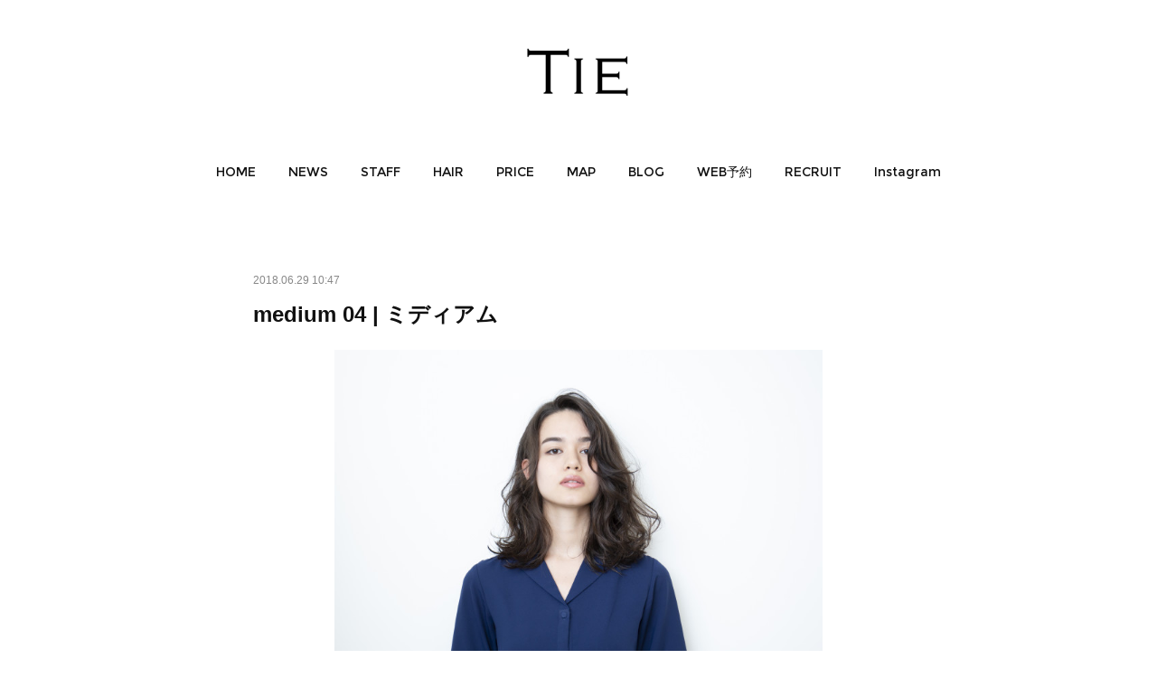

--- FILE ---
content_type: text/html; charset=utf-8
request_url: https://www.tie-hair-salon.com/posts/4459815/
body_size: 12145
content:
<!doctype html>

            <html lang="ja" data-reactroot=""><head><meta charSet="UTF-8"/><meta http-equiv="X-UA-Compatible" content="IE=edge"/><meta name="viewport" content="width=device-width,user-scalable=no,initial-scale=1.0,minimum-scale=1.0,maximum-scale=1.0"/><title data-react-helmet="true">medium 04 | ミディアム | 千種区本山駅徒歩1分のヘアサロン TIE（ティエ）| くせ毛をいかしたショート、ボブが人気の美容室</title><link data-react-helmet="true" rel="canonical" href="https://www.tie-hair-salon.com/posts/4459815/"/><meta name="description" content="空気を含んだウエーブが魅力的に見せてくれるミディアムスタイル。毛先に厚みを残したカットに、柔らかくかけたパーマが、ほんのりかおる大人の色気を出してくれます。カラーが明るくできないけど、雰囲気を変えたい"/><meta name="google-site-verification" content="_0ASYbPo9ubjGXp20tElDDTC6Q_jgdTHbFgndpvD9zM"/><meta property="fb:app_id" content="522776621188656"/><meta property="og:url" content="https://www.tie-hair-salon.com/posts/4459815"/><meta property="og:type" content="article"/><meta property="og:title" content="medium 04 | ミディアム"/><meta property="og:description" content="空気を含んだウエーブが魅力的に見せてくれるミディアムスタイル。毛先に厚みを残したカットに、柔らかくかけたパーマが、ほんのりかおる大人の色気を出してくれます。カラーが明るくできないけど、雰囲気を変えたい"/><meta property="og:image" content="https://cdn.amebaowndme.com/madrid-prd/madrid-web/images/sites/431421/90dacd0179484d1d7744bf778f5ea5d0_19e60e0dd51c033aeac4d492e3b2a791.jpg"/><meta property="og:site_name" content="千種区本山駅徒歩1分のヘアサロン TIE（ティエ）| くせ毛をいかしたショート、ボブが人気の美容室"/><meta property="og:locale" content="ja_JP"/><meta name="twitter:card" content="summary_large_image"/><meta name="twitter:site" content="@amebaownd"/><meta name="twitter:title" content="medium 04 | ミディアム | 千種区本山駅徒歩1分のヘアサロン TIE（ティエ）| くせ毛をいかしたショート、ボブが人気の美容室"/><meta name="twitter:description" content="空気を含んだウエーブが魅力的に見せてくれるミディアムスタイル。毛先に厚みを残したカットに、柔らかくかけたパーマが、ほんのりかおる大人の色気を出してくれます。カラーが明るくできないけど、雰囲気を変えたい"/><meta name="twitter:image" content="https://cdn.amebaowndme.com/madrid-prd/madrid-web/images/sites/431421/90dacd0179484d1d7744bf778f5ea5d0_19e60e0dd51c033aeac4d492e3b2a791.jpg"/><meta name="twitter:app:id:iphone" content="911640835"/><meta name="twitter:app:url:iphone" content="amebaownd://public/sites/431421/posts/4459815"/><meta name="twitter:app:id:googleplay" content="jp.co.cyberagent.madrid"/><meta name="twitter:app:url:googleplay" content="amebaownd://public/sites/431421/posts/4459815"/><meta name="twitter:app:country" content="US"/><link rel="amphtml" href="https://amp.amebaownd.com/posts/4459815"/><link rel="alternate" type="application/rss+xml" title="千種区本山駅徒歩1分のヘアサロン TIE（ティエ）| くせ毛をいかしたショート、ボブが人気の美容室" href="https://www.tie-hair-salon.com/rss.xml"/><link rel="alternate" type="application/atom+xml" title="千種区本山駅徒歩1分のヘアサロン TIE（ティエ）| くせ毛をいかしたショート、ボブが人気の美容室" href="https://www.tie-hair-salon.com/atom.xml"/><link rel="sitemap" type="application/xml" title="Sitemap" href="/sitemap.xml"/><link href="https://static.amebaowndme.com/madrid-frontend/css/user.min-a66be375c.css" rel="stylesheet" type="text/css"/><link href="https://static.amebaowndme.com/madrid-frontend/css/belle/index.min-a66be375c.css" rel="stylesheet" type="text/css"/><link rel="icon" href="https://cdn.amebaowndme.com/madrid-prd/madrid-web/images/sites/431421/44174e7ba7ae3f9653d8e8e8d9b93757_d2a9eda7af8309a1b1baad2c33299a99.png?width=32&amp;height=32"/><link rel="apple-touch-icon" href="https://cdn.amebaowndme.com/madrid-prd/madrid-web/images/sites/431421/44174e7ba7ae3f9653d8e8e8d9b93757_d2a9eda7af8309a1b1baad2c33299a99.png?width=180&amp;height=180"/><style id="site-colors" charSet="UTF-8">.u-nav-clr {
  color: #111111;
}
.u-nav-bdr-clr {
  border-color: #111111;
}
.u-nav-bg-clr {
  background-color: #eeeeee;
}
.u-nav-bg-bdr-clr {
  border-color: #eeeeee;
}
.u-site-clr {
  color: ;
}
.u-base-bg-clr {
  background-color: #ffffff;
}
.u-btn-clr {
  color: #aaaaaa;
}
.u-btn-clr:hover,
.u-btn-clr--active {
  color: rgba(170,170,170, 0.7);
}
.u-btn-clr--disabled,
.u-btn-clr:disabled {
  color: rgba(170,170,170, 0.5);
}
.u-btn-bdr-clr {
  border-color: #bbbbbb;
}
.u-btn-bdr-clr:hover,
.u-btn-bdr-clr--active {
  border-color: rgba(187,187,187, 0.7);
}
.u-btn-bdr-clr--disabled,
.u-btn-bdr-clr:disabled {
  border-color: rgba(187,187,187, 0.5);
}
.u-btn-bg-clr {
  background-color: #bbbbbb;
}
.u-btn-bg-clr:hover,
.u-btn-bg-clr--active {
  background-color: rgba(187,187,187, 0.7);
}
.u-btn-bg-clr--disabled,
.u-btn-bg-clr:disabled {
  background-color: rgba(187,187,187, 0.5);
}
.u-txt-clr {
  color: #111111;
}
.u-txt-clr--lv1 {
  color: rgba(17,17,17, 0.7);
}
.u-txt-clr--lv2 {
  color: rgba(17,17,17, 0.5);
}
.u-txt-clr--lv3 {
  color: rgba(17,17,17, 0.3);
}
.u-txt-bg-clr {
  background-color: #e7e7e7;
}
.u-lnk-clr,
.u-clr-area a {
  color: #92afb5;
}
.u-lnk-clr:visited,
.u-clr-area a:visited {
  color: rgba(146,175,181, 0.7);
}
.u-lnk-clr:hover,
.u-clr-area a:hover {
  color: rgba(146,175,181, 0.5);
}
.u-ttl-blk-clr {
  color: #111111;
}
.u-ttl-blk-bdr-clr {
  border-color: #111111;
}
.u-ttl-blk-bdr-clr--lv1 {
  border-color: #cfcfcf;
}
.u-bdr-clr {
  border-color: #e6e6e6;
}
.u-acnt-bdr-clr {
  border-color: #a9a9a9;
}
.u-acnt-bg-clr {
  background-color: #a9a9a9;
}
body {
  background-color: #ffffff;
}
blockquote {
  color: rgba(17,17,17, 0.7);
  border-left-color: #e6e6e6;
};</style><style id="user-css" charSet="UTF-8">/**
 * @media all
 * 全体に適用したいCSSを記述してください。
 */

.btn__item {
  border-radius: 3px;
 background-color:#131313;
 color:#ffffff;
  border:0px;
}

.blog-body-title__text {
  font-weight: bold;
}

.home .site-icon {
    padding:12px 0;
}

.heading-lv2__text {
    font-size: 3.0rem;
    border-top: 1px solid;
}
.heading-lv1__text {
    font-size: 3.0rem;
    line-height: 1.6;
    font-weight: 700;
};</style><style media="screen and (max-width: 800px)" id="user-sp-css" charSet="UTF-8">/**
 * @media (max-width: 800px)
 * 画面幅が800px以下のスマートフォン、タブレット用のCSSを記述してください。
 */
/*
.btn__item {
  border-radius: 24px;
}
*/
.home .site-icon {
    padding: 6px 60px;
};</style><script>
              (function(i,s,o,g,r,a,m){i['GoogleAnalyticsObject']=r;i[r]=i[r]||function(){
              (i[r].q=i[r].q||[]).push(arguments)},i[r].l=1*new Date();a=s.createElement(o),
              m=s.getElementsByTagName(o)[0];a.async=1;a.src=g;m.parentNode.insertBefore(a,m)
              })(window,document,'script','//www.google-analytics.com/analytics.js','ga');
            </script></head><body id="mdrd-a66be375c" class="u-txt-clr u-base-bg-clr theme-belle plan-premium hide-owndbar "><noscript><iframe src="//www.googletagmanager.com/ns.html?id=GTM-PXK9MM" height="0" width="0" style="display:none;visibility:hidden"></iframe></noscript><script>
            (function(w,d,s,l,i){w[l]=w[l]||[];w[l].push({'gtm.start':
            new Date().getTime(),event:'gtm.js'});var f=d.getElementsByTagName(s)[0],
            j=d.createElement(s),dl=l!='dataLayer'?'&l='+l:'';j.async=true;j.src=
            '//www.googletagmanager.com/gtm.js?id='+i+dl;f.parentNode.insertBefore(j,f);
            })(window,document, 'script', 'dataLayer', 'GTM-PXK9MM');
            </script><div id="content"><div class="page " data-reactroot=""><div class="page__outer"><div class="page__inner u-base-bg-clr"><header class="page__header header"><div class="header__inner u-nav-bg-bdr-clr"><div class="site-icon"><div><img alt=""/></div></div><nav role="navigation" class="header__nav global-nav js-nav-overflow-criterion "><ul class="global-nav__list u-base-bg-clr u-nav-bg-bdr-clr "><li role="button" class="global-nav__item u-nav-bg-bdr-clr js-nav-item "><a target="" class="u-nav-clr u-font u-nav-bdr-clr" href="/">HOME</a></li><li role="button" class="global-nav__item u-nav-bg-bdr-clr js-nav-item "><a target="" class="u-nav-clr u-font u-nav-bdr-clr" href="/pages/3788570/page_202004241445">NEWS</a></li><li role="button" class="global-nav__item u-nav-bg-bdr-clr js-nav-item "><a target="" class="u-nav-clr u-font u-nav-bdr-clr" href="/pages/1656577/page_201802122304">STAFF</a></li><li role="button" class="global-nav__item u-nav-bg-bdr-clr js-nav-item "><a target="" class="u-nav-clr u-font u-nav-bdr-clr" href="/pages/1656536/gallery">HAIR</a></li><li role="button" class="global-nav__item u-nav-bg-bdr-clr js-nav-item "><a target="" class="u-nav-clr u-font u-nav-bdr-clr" href="/pages/1656537/menu">PRICE</a></li><li role="button" class="global-nav__item u-nav-bg-bdr-clr js-nav-item "><a target="" class="u-nav-clr u-font u-nav-bdr-clr" href="/pages/1737476/page_201803111857">MAP</a></li><li role="button" class="global-nav__item u-nav-bg-bdr-clr js-nav-item "><a target="" class="u-nav-clr u-font u-nav-bdr-clr" href="/pages/1737648/blog">BLOG</a></li><li role="button" class="global-nav__item u-nav-bg-bdr-clr js-nav-item "><a href="https://cs.appnt.me/shops/3851/reserve" target="_blank" class="u-nav-clr u-font u-nav-bdr-clr">WEB予約</a></li><li role="button" class="global-nav__item u-nav-bg-bdr-clr js-nav-item "><a target="" class="u-nav-clr u-font u-nav-bdr-clr" href="/pages/2772303/page_201904111517">RECRUIT</a></li><li role="button" class="global-nav__item u-nav-bg-bdr-clr js-nav-item "><a target="" class="u-nav-clr u-font u-nav-bdr-clr" href="/pages/1784334/instagram">Instagram</a></li></ul></nav><button class="header__icon icon icon--menu2 u-nav-clr"></button></div></header><div><div class="page__main--outer"><div role="main" class="page__main page__main--blog-detail"><div class="section"><div class="blog-article-outer"><article class="blog-article"><div class="blog-article__inner"><div class="blog-article__header"><time class="blog-article__date u-txt-clr u-txt-clr--lv2" dateTime="2018-06-29T10:47:43Z">2018.06.29 10:47</time></div><div class="blog-article__content"><div class="blog-article__title blog-title"><h1 class="blog-title__text u-txt-clr">medium 04 | ミディアム</h1></div><div class="blog-article__body blog-body"><div class="blog-body__item"><div class="img img__item--center img__item--fit"><div><img alt=""/></div></div></div><div class="blog-body__item"><div class="blog-body__text u-txt-clr u-clr-area" data-block-type="text"><p class=""><br></p><p class="">空気を含んだウエーブが魅力的に見せてくれるミディアムスタイル。毛先に厚みを残したカットに、柔らかくかけたパーマが、ほんのりかおる大人の色気を出してくれます。カラーが明るくできないけど、雰囲気を変えたい方にオススメです。<br></p><p class=""><br></p><p class=""><br></p></div></div><div class="blog-body__item"><div class="img img__item--center img__item--fit"><div><img alt=""/></div></div></div><div class="blog-body__item"><div class="blog-body__text u-txt-clr u-clr-area" data-block-type="text"><p class=""><br></p></div></div><div class="blog-body__item"><div class="img img__item--center img__item--fit"><div><img alt=""/></div></div></div><div class="blog-body__item"><div class="blog-body__text u-txt-clr u-clr-area" data-block-type="text"><p><b>styling</b></p><p>オイル系トリートメントをしっかりなじませて根元からドライ。中間から毛先にセット力の弱いクリームをなじませて整える。<br></p></div></div></div></div><div class="blog-article__footer"><div class="bloginfo"><div class="bloginfo__category bloginfo-category"><ul class="bloginfo-category__list bloginfo-category-list"><li class="bloginfo-category-list__item"><a class="u-txt-clr u-txt-clr--lv2" href="/posts/categories/1173664">MEDIUM<!-- -->(<!-- -->13<!-- -->)</a></li><li class="bloginfo-category-list__item"><a class="u-txt-clr u-txt-clr--lv2" href="/posts/categories/1149298">HAIR<!-- -->(<!-- -->102<!-- -->)</a></li></ul></div></div><div class="reblog-btn-outer"><div class="reblog-btn-body"><button class="reblog-btn"><span class="reblog-btn__inner"><span class="icon icon--reblog2"></span></span></button></div></div></div></div><div class="complementary-outer complementary-outer--slot2"><div class="complementary complementary--shareButton "><div class="block-type--shareButton"><div class="share share--circle share--circle-5"><button class="share__btn--facebook share__btn share__btn--circle"><span aria-hidden="true" class="icon--facebook icon"></span></button><button class="share__btn--twitter share__btn share__btn--circle"><span aria-hidden="true" class="icon--twitter icon"></span></button><button class="share__btn--hatenabookmark share__btn share__btn--circle"><span aria-hidden="true" class="icon--hatenabookmark icon"></span></button><button class="share__btn--pocket share__btn share__btn--circle"><span aria-hidden="true" class="icon--pocket icon"></span></button><button class="share__btn--googleplus share__btn share__btn--circle"><span aria-hidden="true" class="icon--googleplus icon"></span></button></div></div></div><div class="complementary complementary--siteFollow "><div class="block-type--siteFollow"><div class="site-follow u-bdr-clr"><div class="site-follow__img"><div><img alt=""/></div></div><div class="site-follow__body"><p class="site-follow__title u-txt-clr"><span class="site-follow__title-inner ">千種区本山駅徒歩1分のヘアサロン TIE（ティエ）| くせ毛をいかしたショート、ボブが人気の美容室</span></p><p class="site-follow__text u-txt-clr u-txt-clr--lv1">千種区本山駅から徒歩1分の美容院 TIE（ティエ）｜ショートカットが人気の千種区朝岡町の美容院［美容室・ヘアサロン］</p><div class="site-follow__btn-outer"><button class="site-follow__btn site-follow__btn--yet"><div class="site-follow__btn-text"><span aria-hidden="true" class="site-follow__icon icon icon--plus"></span>フォロー</div></button></div></div></div></div></div><div class="complementary complementary--relatedPosts "><div class="block-type--relatedPosts"></div></div><div class="complementary complementary--postPrevNext "><div class="block-type--postPrevNext"><div class="pager pager--type1"><ul class="pager__list"><li class="pager__item pager__item--prev pager__item--bg"><a class="pager__item-inner " style="background-image:url(https://cdn.amebaowndme.com/madrid-prd/madrid-web/images/sites/431421/a91fd81b88b90104ad913a83eb5d6437_db0391c8282f1e18e70849da87f4016d.jpg?width=400)" href="/posts/4508045"><time class="pager__date " dateTime="2018-07-08T04:22:24Z">2018.07.08 04:22</time><div><span class="pager__description ">本山散歩</span></div><span aria-hidden="true" class="pager__icon icon icon--disclosure-l4 "></span></a></li><li class="pager__item pager__item--next pager__item--bg"><a class="pager__item-inner " style="background-image:url(https://cdn.amebaowndme.com/madrid-prd/madrid-web/images/sites/431421/a399c69305c1926153b1a2a748d76ef3_bf17d89c949bdbc13f4d565be92dce29.jpg?width=400)" href="/posts/4447889"><time class="pager__date " dateTime="2018-06-29T03:22:42Z">2018.06.29 03:22</time><div><span class="pager__description ">サマーキャンペーンのお知らせです。</span></div><span aria-hidden="true" class="pager__icon icon icon--disclosure-r4 "></span></a></li></ul></div></div></div></div><div class="blog-article__comment"><div class="comment-list js-comment-list"><div><p class="comment-count u-txt-clr u-txt-clr--lv2"><span>0</span>コメント</p><ul><li class="comment-list__item comment-item js-comment-form"><div class="comment-item__body"><form class="comment-item__form u-bdr-clr "><div class="comment-item__form-head"><textarea type="text" id="post-comment" maxLength="1100" placeholder="コメントする..." class="comment-item__input"></textarea></div><div class="comment-item__form-foot"><p class="comment-item__count-outer"><span class="comment-item__count ">1000</span> / 1000</p><button type="submit" disabled="" class="comment-item__submit">投稿</button></div></form></div></li></ul></div></div></div><div class="pswp" tabindex="-1" role="dialog" aria-hidden="true"><div class="pswp__bg"></div><div class="pswp__scroll-wrap"><div class="pswp__container"><div class="pswp__item"></div><div class="pswp__item"></div><div class="pswp__item"></div></div><div class="pswp__ui pswp__ui--hidden"><div class="pswp__top-bar"><div class="pswp__counter"></div><button class="pswp__button pswp__button--close" title="Close (Esc)"></button><button class="pswp__button pswp__button--share" title="Share"></button><button class="pswp__button pswp__button--fs" title="Toggle fullscreen"></button><button class="pswp__button pswp__button--zoom" title="Zoom in/out"></button><div class="pswp__preloader"><div class="pswp__preloader__icn"><div class="pswp__preloader__cut"><div class="pswp__preloader__donut"></div></div></div></div></div><div class="pswp__share-modal pswp__share-modal--hidden pswp__single-tap"><div class="pswp__share-tooltip"></div></div><div class="pswp__button pswp__button--close pswp__close"><span class="pswp__close__item pswp__close"></span><span class="pswp__close__item pswp__close"></span></div><div class="pswp__bottom-bar"><button class="pswp__button pswp__button--arrow--left js-lightbox-arrow" title="Previous (arrow left)"></button><button class="pswp__button pswp__button--arrow--right js-lightbox-arrow" title="Next (arrow right)"></button></div><div class=""><div class="pswp__caption"><div class="pswp__caption"></div><div class="pswp__caption__link"><a class="js-link"></a></div></div></div></div></div></div></article></div></div></div></div></div><footer role="contentinfo" class="page__footer footer" style="opacity:1 !important;visibility:visible !important;text-indent:0 !important;overflow:visible !important;position:static !important"><div class="footer__inner u-bdr-clr " style="opacity:1 !important;visibility:visible !important;text-indent:0 !important;overflow:visible !important;display:block !important;transform:none !important"><div class="footer__item u-bdr-clr" style="opacity:1 !important;visibility:visible !important;text-indent:0 !important;overflow:visible !important;display:block !important;transform:none !important"><p class="footer__copyright u-font"><small class="u-txt-clr u-txt-clr--lv2 u-font" style="color:rgba(17,17,17, 0.5) !important">© 2018 TIE</small></p></div></div></footer></div></div><div class="toast"></div></div></div><script charSet="UTF-8">window.mdrdEnv="prd";</script><script charSet="UTF-8">window.INITIAL_STATE={"authenticate":{"authCheckCompleted":false,"isAuthorized":false},"blogPostReblogs":{},"category":{},"currentSite":{"fetching":false,"status":null,"site":{}},"shopCategory":{},"categories":{},"notifications":{},"page":{},"paginationTitle":{},"postArchives":{},"postComments":{"4459815":{"data":[],"pagination":{"total":0,"offset":0,"limit":3,"cursors":{"after":"","before":""}},"fetching":false},"submitting":false,"postStatus":null},"postDetail":{"postDetail-blogPostId:4459815":{"fetching":false,"loaded":true,"meta":{"code":200},"data":{"id":"4459815","userId":"552602","siteId":"431421","status":"publish","title":"medium 04 | ミディアム","contents":[{"type":"image","fit":true,"scale":0.75,"align":"center","url":"https:\u002F\u002Fcdn.amebaowndme.com\u002Fmadrid-prd\u002Fmadrid-web\u002Fimages\u002Fsites\u002F431421\u002F90dacd0179484d1d7744bf778f5ea5d0_19e60e0dd51c033aeac4d492e3b2a791.jpg","link":"","width":4003,"height":3202,"target":"_blank","lightboxIndex":0},{"type":"text","format":"html","value":"\u003Cp class=\"\"\u003E\u003Cbr\u003E\u003C\u002Fp\u003E\u003Cp class=\"\"\u003E空気を含んだウエーブが魅力的に見せてくれるミディアムスタイル。毛先に厚みを残したカットに、柔らかくかけたパーマが、ほんのりかおる大人の色気を出してくれます。カラーが明るくできないけど、雰囲気を変えたい方にオススメです。\u003Cbr\u003E\u003C\u002Fp\u003E\u003Cp class=\"\"\u003E\u003Cbr\u003E\u003C\u002Fp\u003E\u003Cp class=\"\"\u003E\u003Cbr\u003E\u003C\u002Fp\u003E"},{"type":"image","fit":true,"scale":0.75,"align":"center","url":"https:\u002F\u002Fcdn.amebaowndme.com\u002Fmadrid-prd\u002Fmadrid-web\u002Fimages\u002Fsites\u002F431421\u002F1577e7691f29f8dca338b5e90b1e6d22_3f53106961fb5de0243beade1ff31495.jpg","link":"","width":2813,"height":2250,"target":"_blank","lightboxIndex":1},{"type":"text","format":"html","value":"\u003Cp class=\"\"\u003E\u003Cbr\u003E\u003C\u002Fp\u003E"},{"type":"image","fit":true,"scale":0.75,"align":"center","url":"https:\u002F\u002Fcdn.amebaowndme.com\u002Fmadrid-prd\u002Fmadrid-web\u002Fimages\u002Fsites\u002F431421\u002F9ef2090acce3cd3e3f65da988e738c1f_a2772e97bb1fbcdfb9548d9086e99dda.jpg","link":"","width":3392,"height":2714,"target":"_blank","lightboxIndex":2},{"type":"text","format":"html","value":"\u003Cp\u003E\u003Cb\u003Estyling\u003C\u002Fb\u003E\u003C\u002Fp\u003E\u003Cp\u003Eオイル系トリートメントをしっかりなじませて根元からドライ。中間から毛先にセット力の弱いクリームをなじませて整える。\u003Cbr\u003E\u003C\u002Fp\u003E"}],"urlPath":"","publishedUrl":"https:\u002F\u002Fwww.tie-hair-salon.com\u002Fposts\u002F4459815","ogpDescription":"","ogpImageUrl":"","contentFiltered":"","viewCount":0,"commentCount":0,"reblogCount":0,"prevBlogPost":{"id":"4508045","title":"本山散歩","summary":"こんにちは！TIEの畠山です☺雨の日が続きましたが、大雨や洪水の影響は大丈夫でしたでしょうか？今回は休日の過ごし方について書きます。畠山は甘い物が大好きで、休日は必ず出かけて美味しいものを探しに行きます。先日、本山を散歩しました！美味しいもの、可愛いお店を見つけたのでわたしのおすすめを幾つかご紹介します！本山の交差点を渡り、スターバックスコーヒーとマックスバリューの間にある猫洞通りを直進、TIEから歩いて１５分の所に”その灯ぐらし”　というドライフラワーのお店があります。","imageUrl":"https:\u002F\u002Fcdn.amebaowndme.com\u002Fmadrid-prd\u002Fmadrid-web\u002Fimages\u002Fsites\u002F431421\u002Fa91fd81b88b90104ad913a83eb5d6437_db0391c8282f1e18e70849da87f4016d.jpg","publishedAt":"2018-07-08T04:22:24Z"},"nextBlogPost":{"id":"4447889","title":"サマーキャンペーンのお知らせです。","summary":"こんにちは！アシスタントの布田です！本格的に気温も暑くなり、屋外では紫外線で痛み、室内では冷房で乾燥し、髪のダメージが気になる季節だと思います。７月からTIEではそんなお客様にオススメのキャンペーンをさせていただきます。期間　　　　　　７月１日㈰～７月31日㈫対象のお客様　　TIEに来店していただいたお客様。対象の商品　　　TIEで取り扱っているオージュアの洗い流さないトリートメントを　　　　　　　　すべて20%OFFとさせて頂きます。不明な点がございましたら、お電話またはご来店の際にスタッフにご質問ください。 052-753-6399","imageUrl":"https:\u002F\u002Fcdn.amebaowndme.com\u002Fmadrid-prd\u002Fmadrid-web\u002Fimages\u002Fsites\u002F431421\u002Fa399c69305c1926153b1a2a748d76ef3_bf17d89c949bdbc13f4d565be92dce29.jpg","publishedAt":"2018-06-29T03:22:42Z"},"rebloggedPost":false,"blogCategories":[{"id":"1173664","siteId":"431421","label":"MEDIUM","publishedCount":13,"createdAt":"2018-04-12T09:05:28Z","updatedAt":"2023-04-27T09:37:36Z"},{"id":"1149298","siteId":"431421","label":"HAIR","publishedCount":102,"createdAt":"2018-03-28T20:18:12Z","updatedAt":"2025-08-15T04:32:49Z"}],"user":{"id":"552602","nickname":"KC W","description":"","official":false,"photoUrl":"https:\u002F\u002Fprofile-api.ameba.jp\u002Fv2\u002Fas\u002Fh006c24c0a91efe9c21d059043b8bdd7bd353ea4\u002FprofileImage?cat=300","followingCount":2,"createdAt":"2018-01-02T13:51:26Z","updatedAt":"2025-11-13T03:48:28Z"},"updateUser":{"id":"613393","nickname":"TIEティエ","description":"","official":false,"photoUrl":"https:\u002F\u002Fprofile-api.ameba.jp\u002Fv2\u002Fas\u002Fi72eaf03cd24099bda750b2ef9db3378b72c2404\u002FprofileImage?cat=300","followingCount":1,"createdAt":"2018-04-10T07:43:10Z","updatedAt":"2026-01-14T03:49:58Z"},"comments":{"pagination":{"total":0,"offset":0,"limit":3,"cursors":{"after":"","before":""}},"data":[]},"publishedAt":"2018-06-29T10:47:43Z","createdAt":"2018-06-29T10:47:43Z","updatedAt":"2018-07-01T06:36:23Z","version":4}}},"postList":{},"shopList":{},"shopItemDetail":{},"pureAd":{},"keywordSearch":{},"proxyFrame":{"loaded":false},"relatedPostList":{},"route":{"route":{"path":"\u002Fposts\u002F:blog_post_id","component":function Connect(props, context) {
        _classCallCheck(this, Connect);

        var _this = _possibleConstructorReturn(this, _Component.call(this, props, context));

        _this.version = version;
        _this.store = props.store || context.store;

        (0, _invariant2["default"])(_this.store, 'Could not find "store" in either the context or ' + ('props of "' + connectDisplayName + '". ') + 'Either wrap the root component in a <Provider>, ' + ('or explicitly pass "store" as a prop to "' + connectDisplayName + '".'));

        var storeState = _this.store.getState();
        _this.state = { storeState: storeState };
        _this.clearCache();
        return _this;
      },"route":{"id":"0","type":"blog_post_detail","idForType":"0","title":"","urlPath":"\u002Fposts\u002F:blog_post_id","isHomePage":false}},"params":{"blog_post_id":"4459815"},"location":{"pathname":"\u002Fposts\u002F4459815","search":"","hash":"","action":"POP","key":"bm33x8","query":{}}},"siteConfig":{"tagline":"千種区本山駅から徒歩1分の美容院 TIE（ティエ）｜ショートカットが人気の千種区朝岡町の美容院［美容室・ヘアサロン］","title":"千種区本山駅徒歩1分のヘアサロン TIE（ティエ）| くせ毛をいかしたショート、ボブが人気の美容室","copyright":"© 2018 TIE","iconUrl":"https:\u002F\u002Fcdn.amebaowndme.com\u002Fmadrid-prd\u002Fmadrid-web\u002Fimages\u002Fsites\u002F431421\u002F255984880c28942507a8c927508680f1_f1579b5b7f67f81e6c4ac927c2edd448.png","logoUrl":"https:\u002F\u002Fcdn.amebaowndme.com\u002Fmadrid-prd\u002Fmadrid-web\u002Fimages\u002Fsites\u002F431421\u002Fa1488adfeb9b534a7da4bdc7d45bb809_9bb831afc5edf10a9410326d09791663.png","coverImageUrl":"https:\u002F\u002Fcdn.amebaowndme.com\u002Fmadrid-prd\u002Fmadrid-web\u002Fimages\u002Fsites\u002F431421\u002F62c0e4cdc237bca19f992dc55d485172_5d333fb88ea4cdcfaccd37cba2681e0c.jpg","homePageId":"1656533","siteId":"431421","siteCategoryIds":[147,437,439],"themeId":"8","theme":"belle","shopId":"","openedShop":false,"shop":{"law":{"userType":"","corporateName":"","firstName":"","lastName":"","zipCode":"","prefecture":"","address":"","telNo":"","aboutContact":"","aboutPrice":"","aboutPay":"","aboutService":"","aboutReturn":""},"privacyPolicy":{"operator":"","contact":"","collectAndUse":"","restrictionToThirdParties":"","supervision":"","disclosure":"","cookie":""}},"user":{"id":"552602","nickname":"KC W","photoUrl":"","createdAt":"2018-01-02T13:51:26Z","updatedAt":"2025-11-13T03:48:28Z"},"commentApproval":"accept","plan":{"id":"6","name":"premium-annual","ownd_header":true,"powered_by":true,"pure_ads":true},"verifiedType":"general","navigations":[{"title":"HOME","urlPath":".\u002F","target":"_self","pageId":"1656533"},{"title":"NEWS","urlPath":".\u002Fpages\u002F3788570\u002Fpage_202004241445","target":"_self","pageId":"3788570"},{"title":"STAFF","urlPath":".\u002Fpages\u002F1656577\u002Fpage_201802122304","target":"_self","pageId":"1656577"},{"title":"HAIR","urlPath":".\u002Fpages\u002F1656536\u002Fgallery","target":"_self","pageId":"1656536"},{"title":"PRICE","urlPath":".\u002Fpages\u002F1656537\u002Fmenu","target":"_self","pageId":"1656537"},{"title":"MAP","urlPath":".\u002Fpages\u002F1737476\u002Fpage_201803111857","target":"_self","pageId":"1737476"},{"title":"BLOG","urlPath":".\u002Fpages\u002F1737648\u002Fblog","target":"_self","pageId":"1737648"},{"title":"WEB予約","urlPath":"https:\u002F\u002Fcs.appnt.me\u002Fshops\u002F3851\u002Freserve","target":"_blank","pageId":"0"},{"title":"RECRUIT","urlPath":".\u002Fpages\u002F2772303\u002Fpage_201904111517","target":"_self","pageId":"2772303"},{"title":"Instagram","urlPath":".\u002Fpages\u002F1784334\u002Finstagram","target":"_self","pageId":"1784334"}],"routings":[{"id":"0","type":"blog","idForType":"0","title":"","urlPath":"\u002Fposts\u002Fpage\u002F:page_num","isHomePage":false},{"id":"0","type":"blog_post_archive","idForType":"0","title":"","urlPath":"\u002Fposts\u002Farchives\u002F:yyyy\u002F:mm","isHomePage":false},{"id":"0","type":"blog_post_archive","idForType":"0","title":"","urlPath":"\u002Fposts\u002Farchives\u002F:yyyy\u002F:mm\u002Fpage\u002F:page_num","isHomePage":false},{"id":"0","type":"blog_post_category","idForType":"0","title":"","urlPath":"\u002Fposts\u002Fcategories\u002F:category_id","isHomePage":false},{"id":"0","type":"blog_post_category","idForType":"0","title":"","urlPath":"\u002Fposts\u002Fcategories\u002F:category_id\u002Fpage\u002F:page_num","isHomePage":false},{"id":"0","type":"author","idForType":"0","title":"","urlPath":"\u002Fauthors\u002F:user_id","isHomePage":false},{"id":"0","type":"author","idForType":"0","title":"","urlPath":"\u002Fauthors\u002F:user_id\u002Fpage\u002F:page_num","isHomePage":false},{"id":"0","type":"blog_post_category","idForType":"0","title":"","urlPath":"\u002Fposts\u002Fcategory\u002F:category_id","isHomePage":false},{"id":"0","type":"blog_post_category","idForType":"0","title":"","urlPath":"\u002Fposts\u002Fcategory\u002F:category_id\u002Fpage\u002F:page_num","isHomePage":false},{"id":"0","type":"blog_post_detail","idForType":"0","title":"","urlPath":"\u002Fposts\u002F:blog_post_id","isHomePage":false},{"id":"0","type":"keywordSearch","idForType":"0","title":"","urlPath":"\u002Fsearch\u002Fq\u002F:query","isHomePage":false},{"id":"0","type":"keywordSearch","idForType":"0","title":"","urlPath":"\u002Fsearch\u002Fq\u002F:query\u002Fpage\u002F:page_num","isHomePage":false},{"id":"5819344","type":"static","idForType":"0","title":"ページ","urlPath":"\u002Fpages\u002F5819344\u002F","isHomePage":false},{"id":"5819344","type":"static","idForType":"0","title":"ページ","urlPath":"\u002Fpages\u002F5819344\u002F:url_path","isHomePage":false},{"id":"3832796","type":"static","idForType":"0","title":"新型コロナ対策","urlPath":"\u002Fpages\u002F3832796\u002F","isHomePage":false},{"id":"3832796","type":"static","idForType":"0","title":"新型コロナ対策","urlPath":"\u002Fpages\u002F3832796\u002F:url_path","isHomePage":false},{"id":"3788570","type":"static","idForType":"0","title":"NEWS","urlPath":"\u002Fpages\u002F3788570\u002F","isHomePage":false},{"id":"3788570","type":"static","idForType":"0","title":"NEWS","urlPath":"\u002Fpages\u002F3788570\u002F:url_path","isHomePage":false},{"id":"2772303","type":"static","idForType":"0","title":"RECRUIT","urlPath":"\u002Fpages\u002F2772303\u002F","isHomePage":false},{"id":"2772303","type":"static","idForType":"0","title":"RECRUIT","urlPath":"\u002Fpages\u002F2772303\u002F:url_path","isHomePage":false},{"id":"1825374","type":"static","idForType":"0","title":"TIE no カット","urlPath":"\u002Fpages\u002F1825374\u002F","isHomePage":false},{"id":"1825374","type":"static","idForType":"0","title":"TIE no カット","urlPath":"\u002Fpages\u002F1825374\u002F:url_path","isHomePage":false},{"id":"1784334","type":"instagramAlbum","idForType":"42112","title":"Instagram","urlPath":"\u002Fpages\u002F1784334\u002F","isHomePage":false},{"id":"1784334","type":"instagramAlbum","idForType":"42112","title":"Instagram","urlPath":"\u002Fpages\u002F1784334\u002F:url_path","isHomePage":false},{"id":"1784334","type":"instagramAlbum","idForType":"42112","title":"Instagram","urlPath":"\u002Finstagram_photos\u002Fpage\u002F:page_num","isHomePage":false},{"id":"1737648","type":"blog","idForType":"0","title":"BLOG","urlPath":"\u002Fpages\u002F1737648\u002F","isHomePage":false},{"id":"1737648","type":"blog","idForType":"0","title":"BLOG","urlPath":"\u002Fpages\u002F1737648\u002F:url_path","isHomePage":false},{"id":"1737476","type":"static","idForType":"0","title":"MAP","urlPath":"\u002Fpages\u002F1737476\u002F","isHomePage":false},{"id":"1737476","type":"static","idForType":"0","title":"MAP","urlPath":"\u002Fpages\u002F1737476\u002F:url_path","isHomePage":false},{"id":"1731853","type":"static","idForType":"0","title":"TIE to 人","urlPath":"\u002Fpages\u002F1731853\u002F","isHomePage":false},{"id":"1731853","type":"static","idForType":"0","title":"TIE to 人","urlPath":"\u002Fpages\u002F1731853\u002F:url_path","isHomePage":false},{"id":"1656577","type":"static","idForType":"0","title":"STAFF","urlPath":"\u002Fpages\u002F1656577\u002F","isHomePage":false},{"id":"1656577","type":"static","idForType":"0","title":"STAFF","urlPath":"\u002Fpages\u002F1656577\u002F:url_path","isHomePage":false},{"id":"1656537","type":"static","idForType":"0","title":"PRICE","urlPath":"\u002Fpages\u002F1656537\u002F","isHomePage":false},{"id":"1656537","type":"static","idForType":"0","title":"PRICE","urlPath":"\u002Fpages\u002F1656537\u002F:url_path","isHomePage":false},{"id":"1656536","type":"static","idForType":"0","title":"HAIR","urlPath":"\u002Fpages\u002F1656536\u002F","isHomePage":false},{"id":"1656536","type":"static","idForType":"0","title":"HAIR","urlPath":"\u002Fpages\u002F1656536\u002F:url_path","isHomePage":false},{"id":"1656533","type":"static","idForType":"0","title":"HOME","urlPath":"\u002Fpages\u002F1656533\u002F","isHomePage":true},{"id":"1656533","type":"static","idForType":"0","title":"HOME","urlPath":"\u002Fpages\u002F1656533\u002F:url_path","isHomePage":true},{"id":"1656533","type":"static","idForType":"0","title":"HOME","urlPath":"\u002F","isHomePage":true}],"siteColors":{"navigationBackground":"#eeeeee","navigationText":"#111111","siteTitleText":"","background":"#ffffff","buttonBackground":"#bbbbbb","buttonText":"#aaaaaa","text":"#111111","link":"#92afb5","titleBlock":"#111111","border":"#e6e6e6","accent":"#a9a9a9"},"wovnioAttribute":"","useAuthorBlock":false,"twitterHashtags":"","createdAt":"2018-02-12T13:53:05Z","seoTitle":"千種区本山駅徒歩1分のヘアサロン TIE（ティエ）| くせ毛をいかしたショート、ボブが人気の美容室","isPreview":false,"siteCategory":[{"id":"147","label":"お店"},{"id":"437","label":"ビューティー"},{"id":"439","label":"ヘアサロン・美容室・美容院"}],"previewPost":null,"previewShopItem":null,"hasAmebaIdConnection":false,"serverTime":"2026-01-16T22:38:46Z","complementaries":{"1":{"contents":{"layout":{"rows":[{"columns":[{"blocks":[]}]}]}},"created_at":"2018-08-19T08:07:12Z","updated_at":"2018-08-19T08:07:12Z"},"2":{"contents":{"layout":{"rows":[{"columns":[{"blocks":[{"type":"shareButton","design":"circle","providers":["facebook","twitter","hatenabookmark","pocket","googleplus"]},{"type":"siteFollow","description":""},{"type":"relatedPosts","layoutType":"listl","showHeading":true,"heading":"関連記事","limit":3},{"type":"postPrevNext","showImage":true}]}]}]}},"created_at":"2018-02-12T13:53:05Z","updated_at":"2018-08-19T08:07:12Z"},"3":{"contents":{"layout":{"rows":[{"columns":[{"blocks":[]}]}]}},"created_at":"2018-08-19T08:07:12Z","updated_at":"2018-08-19T08:07:12Z"},"4":{"contents":{"layout":{"rows":[{"columns":[{"blocks":[]}]}]}},"created_at":"2018-08-19T08:07:12Z","updated_at":"2018-08-19T08:07:12Z"},"11":{"contents":{"layout":{"rows":[{"columns":[{"blocks":[{"type":"keywordSearch","heading":"","showHeading":false},{"type":"postsCategory","heading":"カテゴリ","showHeading":false,"showCount":true,"design":"list"}]}]}]}},"created_at":"2018-02-12T13:53:05Z","updated_at":"2018-03-28T20:55:30Z"}},"siteColorsCss":".u-nav-clr {\n  color: #111111;\n}\n.u-nav-bdr-clr {\n  border-color: #111111;\n}\n.u-nav-bg-clr {\n  background-color: #eeeeee;\n}\n.u-nav-bg-bdr-clr {\n  border-color: #eeeeee;\n}\n.u-site-clr {\n  color: ;\n}\n.u-base-bg-clr {\n  background-color: #ffffff;\n}\n.u-btn-clr {\n  color: #aaaaaa;\n}\n.u-btn-clr:hover,\n.u-btn-clr--active {\n  color: rgba(170,170,170, 0.7);\n}\n.u-btn-clr--disabled,\n.u-btn-clr:disabled {\n  color: rgba(170,170,170, 0.5);\n}\n.u-btn-bdr-clr {\n  border-color: #bbbbbb;\n}\n.u-btn-bdr-clr:hover,\n.u-btn-bdr-clr--active {\n  border-color: rgba(187,187,187, 0.7);\n}\n.u-btn-bdr-clr--disabled,\n.u-btn-bdr-clr:disabled {\n  border-color: rgba(187,187,187, 0.5);\n}\n.u-btn-bg-clr {\n  background-color: #bbbbbb;\n}\n.u-btn-bg-clr:hover,\n.u-btn-bg-clr--active {\n  background-color: rgba(187,187,187, 0.7);\n}\n.u-btn-bg-clr--disabled,\n.u-btn-bg-clr:disabled {\n  background-color: rgba(187,187,187, 0.5);\n}\n.u-txt-clr {\n  color: #111111;\n}\n.u-txt-clr--lv1 {\n  color: rgba(17,17,17, 0.7);\n}\n.u-txt-clr--lv2 {\n  color: rgba(17,17,17, 0.5);\n}\n.u-txt-clr--lv3 {\n  color: rgba(17,17,17, 0.3);\n}\n.u-txt-bg-clr {\n  background-color: #e7e7e7;\n}\n.u-lnk-clr,\n.u-clr-area a {\n  color: #92afb5;\n}\n.u-lnk-clr:visited,\n.u-clr-area a:visited {\n  color: rgba(146,175,181, 0.7);\n}\n.u-lnk-clr:hover,\n.u-clr-area a:hover {\n  color: rgba(146,175,181, 0.5);\n}\n.u-ttl-blk-clr {\n  color: #111111;\n}\n.u-ttl-blk-bdr-clr {\n  border-color: #111111;\n}\n.u-ttl-blk-bdr-clr--lv1 {\n  border-color: #cfcfcf;\n}\n.u-bdr-clr {\n  border-color: #e6e6e6;\n}\n.u-acnt-bdr-clr {\n  border-color: #a9a9a9;\n}\n.u-acnt-bg-clr {\n  background-color: #a9a9a9;\n}\nbody {\n  background-color: #ffffff;\n}\nblockquote {\n  color: rgba(17,17,17, 0.7);\n  border-left-color: #e6e6e6;\n}","siteFont":{"id":"10","name":"Montserrat"},"siteCss":"\u002F**\n * @media all\n * 全体に適用したいCSSを記述してください。\n *\u002F\n\n.btn__item {\n  border-radius: 3px;\n background-color:#131313;\n color:#ffffff;\n  border:0px;\n}\n\n.blog-body-title__text {\n  font-weight: bold;\n}\n\n.home .site-icon {\n    padding:12px 0;\n}\n\n.heading-lv2__text {\n    font-size: 3.0rem;\n    border-top: 1px solid;\n}\n.heading-lv1__text {\n    font-size: 3.0rem;\n    line-height: 1.6;\n    font-weight: 700;\n}","siteSpCss":"\u002F**\n * @media (max-width: 800px)\n * 画面幅が800px以下のスマートフォン、タブレット用のCSSを記述してください。\n *\u002F\n\u002F*\n.btn__item {\n  border-radius: 24px;\n}\n*\u002F\n.home .site-icon {\n    padding: 6px 60px;\n}","meta":{"Title":"medium 04 | ミディアム | 千種区本山駅徒歩1分のヘアサロン TIE（ティエ）| くせ毛をいかしたショート、ボブが人気の美容室","Description":"空気を含んだウエーブが魅力的に見せてくれるミディアムスタイル。毛先に厚みを残したカットに、柔らかくかけたパーマが、ほんのりかおる大人の色気を出してくれます。カラーが明るくできないけど、雰囲気を変えたい","Keywords":"","Noindex":false,"Nofollow":false,"CanonicalUrl":"https:\u002F\u002Fwww.tie-hair-salon.com\u002Fposts\u002F4459815","AmpHtml":"https:\u002F\u002Famp.amebaownd.com\u002Fposts\u002F4459815","DisabledFragment":false,"OgMeta":{"Type":"article","Title":"medium 04 | ミディアム","Description":"空気を含んだウエーブが魅力的に見せてくれるミディアムスタイル。毛先に厚みを残したカットに、柔らかくかけたパーマが、ほんのりかおる大人の色気を出してくれます。カラーが明るくできないけど、雰囲気を変えたい","Image":"https:\u002F\u002Fcdn.amebaowndme.com\u002Fmadrid-prd\u002Fmadrid-web\u002Fimages\u002Fsites\u002F431421\u002F90dacd0179484d1d7744bf778f5ea5d0_19e60e0dd51c033aeac4d492e3b2a791.jpg","SiteName":"千種区本山駅徒歩1分のヘアサロン TIE（ティエ）| くせ毛をいかしたショート、ボブが人気の美容室","Locale":"ja_JP"},"DeepLinkMeta":{"Ios":{"Url":"amebaownd:\u002F\u002Fpublic\u002Fsites\u002F431421\u002Fposts\u002F4459815","AppStoreId":"911640835","AppName":"Ameba Ownd"},"Android":{"Url":"amebaownd:\u002F\u002Fpublic\u002Fsites\u002F431421\u002Fposts\u002F4459815","AppName":"Ameba Ownd","Package":"jp.co.cyberagent.madrid"},"WebUrl":"https:\u002F\u002Fwww.tie-hair-salon.com\u002Fposts\u002F4459815"},"TwitterCard":{"Type":"summary_large_image","Site":"@amebaownd","Creator":"","Title":"medium 04 | ミディアム | 千種区本山駅徒歩1分のヘアサロン TIE（ティエ）| くせ毛をいかしたショート、ボブが人気の美容室","Description":"空気を含んだウエーブが魅力的に見せてくれるミディアムスタイル。毛先に厚みを残したカットに、柔らかくかけたパーマが、ほんのりかおる大人の色気を出してくれます。カラーが明るくできないけど、雰囲気を変えたい","Image":"https:\u002F\u002Fcdn.amebaowndme.com\u002Fmadrid-prd\u002Fmadrid-web\u002Fimages\u002Fsites\u002F431421\u002F90dacd0179484d1d7744bf778f5ea5d0_19e60e0dd51c033aeac4d492e3b2a791.jpg"},"TwitterAppCard":{"CountryCode":"US","IPhoneAppId":"911640835","AndroidAppPackageName":"jp.co.cyberagent.madrid","CustomUrl":"amebaownd:\u002F\u002Fpublic\u002Fsites\u002F431421\u002Fposts\u002F4459815"},"SiteName":"千種区本山駅徒歩1分のヘアサロン TIE（ティエ）| くせ毛をいかしたショート、ボブが人気の美容室","ImageUrl":"https:\u002F\u002Fcdn.amebaowndme.com\u002Fmadrid-prd\u002Fmadrid-web\u002Fimages\u002Fsites\u002F431421\u002F90dacd0179484d1d7744bf778f5ea5d0_19e60e0dd51c033aeac4d492e3b2a791.jpg","FacebookAppId":"522776621188656","InstantArticleId":"","FaviconUrl":"https:\u002F\u002Fcdn.amebaowndme.com\u002Fmadrid-prd\u002Fmadrid-web\u002Fimages\u002Fsites\u002F431421\u002F44174e7ba7ae3f9653d8e8e8d9b93757_d2a9eda7af8309a1b1baad2c33299a99.png?width=32&height=32","AppleTouchIconUrl":"https:\u002F\u002Fcdn.amebaowndme.com\u002Fmadrid-prd\u002Fmadrid-web\u002Fimages\u002Fsites\u002F431421\u002F44174e7ba7ae3f9653d8e8e8d9b93757_d2a9eda7af8309a1b1baad2c33299a99.png?width=180&height=180","RssItems":[{"title":"千種区本山駅徒歩1分のヘアサロン TIE（ティエ）| くせ毛をいかしたショート、ボブが人気の美容室","url":"https:\u002F\u002Fwww.tie-hair-salon.com\u002Frss.xml"}],"AtomItems":[{"title":"千種区本山駅徒歩1分のヘアサロン TIE（ティエ）| くせ毛をいかしたショート、ボブが人気の美容室","url":"https:\u002F\u002Fwww.tie-hair-salon.com\u002Fatom.xml"}]},"googleConfig":{"TrackingCode":"UA-115534480-1","SiteVerificationCode":"_0ASYbPo9ubjGXp20tElDDTC6Q_jgdTHbFgndpvD9zM"},"lanceTrackingUrl":"","FRM_ID_SIGNUP":"c.ownd-sites_r.ownd-sites_431421","landingPageParams":{"domain":"www.tie-hair-salon.com","protocol":"https","urlPath":"\u002Fposts\u002F4459815"}},"siteFollow":{},"siteServiceTokens":{},"snsFeed":{},"toastMessages":{"messages":[]},"user":{"loaded":false,"me":{}},"userSites":{"fetching":null,"sites":[]},"userSiteCategories":{}};</script><script src="https://static.amebaowndme.com/madrid-metro/js/belle-c961039a0e890b88fbda.js" charSet="UTF-8"></script><style charSet="UTF-8">    @font-face {
      font-family: 'Montserrat';
      src: url('https://static.amebaowndme.com/madrid-frontend/fonts/userfont/Montserrat.woff2');
    }
    .u-font {
      font-family: "Montserrat", "ヒラギノ角ゴ ProN W3", "Hiragino Kaku Gothic ProN", sans-serif;
    }  </style></body></html>